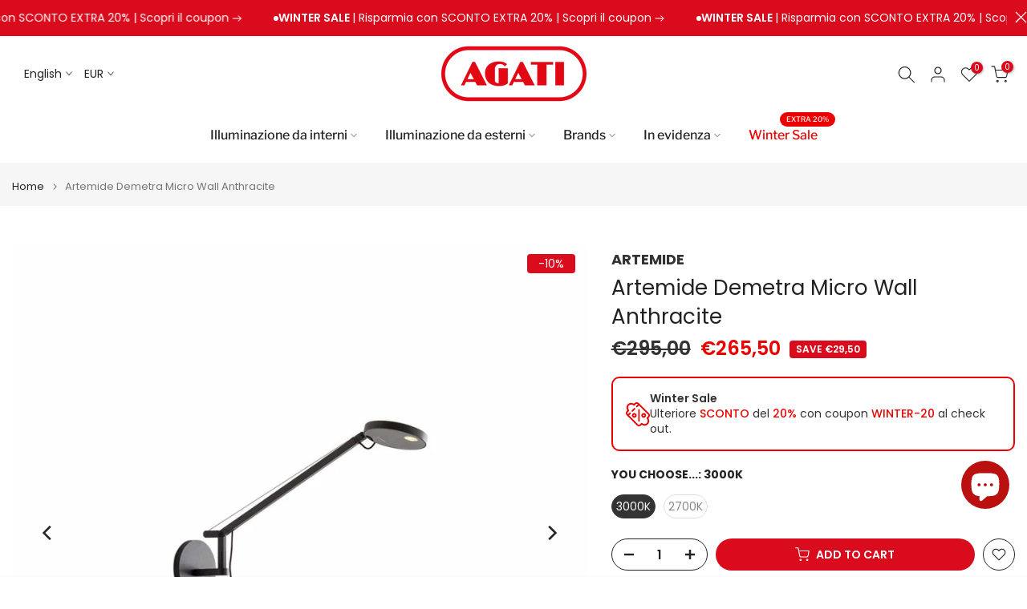

--- FILE ---
content_type: text/html; charset=utf-8
request_url: https://www.agati.it/en/search/?type=product&options%5Bunavailable_products%5D=last&options%5Bprefix%5D=none&q=vendor%3AARTEMIDE%20-id%3A6861130105018&section_id=template--24643514958167__product-recommendations
body_size: 2635
content:
<div id="shopify-section-template--24643514958167__product-recommendations" class="shopify-section t4s-section id_product-recommendations"><!-- sections/product-recommendation.liquid --><div class="t4s-section-inner t4s_nt_se_template--24643514958167__product-recommendations t4s_se_template--24643514958167__product-recommendations t4s-container-wrap "   style="--bg-color: ;--bg-gradient: ;--border-cl: ;--mg-top: 20px;--mg-right: auto;--mg-bottom: 50px;--mg-left:auto;--pd-top: ;--pd-right: ;--pd-bottom: ;--pd-left: ;--mgtb-top: 20px;--mgtb-right: auto;--mgtb-bottom: 50px;--mgtb-left: auto;--pdtb-top: ;--pdtb-right: ;--pdtb-bottom: ;--pdtb-left: ;--mgmb-top: 20px;--mgmb-right: auto;--mgmb-bottom: 30px;--mgmb-left: auto;--pdmb-top: ;--pdmb-right: ;--pdmb-bottom: ;--pdmb-left: ;" ><div class="t4s-container"><link href="//www.agati.it/cdn/shop/t/120/assets/top-head.css?v=2445928691609596931738849514" rel="stylesheet" type="text/css" media="all" />
	<div timeline hdt-reveal="slide-in" class="t4s-top-heading t4s_des_title_1 t4s-text-center " style="--heading-height: px;--tophead_mb: 40px;--tophead_mt: px;"><div class="heading-testimonials-star ">
				
				<h3 class="t4s-section-title t4s-title"><span>Ti protrebbero interessare</span></h3>
			</div></div><div data-t4s-resizeobserver class="t4s-flicky-slider t4s_box_pr_slider t4s-products t4s-text-default t4s_rationt t4s_position_8 t4s_nt_cover t4s-slider-btn-style-outline t4s-slider-btn-round t4s-slider-btn-small t4s-slider-btn-cl-dark t4s-slider-btn-vi-1 t4s-slider-btn-hidden-mobile-true   t4s-row t4s-row-cols-lg-4 t4s-row-cols-md-2 t4s-row-cols-2 t4s-gx-md-30 t4s-gy-md-30 t4s-gx-10 t4s-gy-10 flickityt4s flickityt4s-later" data-flickityt4s-js='{"setPrevNextButtons":true,"arrowIcon":"1","imagesLoaded": 0,"adaptiveHeight": 0, "contain": 1, "groupCells": "100%", "dragThreshold" : 5, "cellAlign": "left","wrapAround": true,"prevNextButtons": true,"percentPosition": 1,"pageDots": false, "autoPlay" : 0, "pauseAutoPlayOnHover" : true }' style="--space-dots: 10px;--flickity-btn-pos: 30px;--flickity-btn-pos-mb: 10px;"><div class="t4s-product t4s-pr-grid t4s-pr-style1 t4s-pr-10365408117079  t4s-col-item" data-product-options='{ "id":"10365408117079","cusQty":"1","available":true, "handle":"artemide-criosfera-sospensione-orizzontale", "isDefault": false, "VariantFirstID": 52039963443543, "customBadge":["New"], "customBadgeHandle":["new"],"dateStart":1761738208, "compare_at_price":220000,"price":198000, "isPreoder":false,"isExternal":false,"image2":"\/\/www.agati.it\/cdn\/shop\/files\/Criosfera-sospensione-Artemide-orizzontale.jpg?v=1761738233\u0026width=1","alt":"Artemide Cryosphere Horizontal Suspension","isGrouped":false,"maxQuantity":9999 }'>
  <div class="t4s-product-wrapper" timeline hdt-reveal="slide-in">
    <div data-cacl-slide class="t4s-product-inner t4s-pr t4s-oh"><div class="t4s-product-img t4s_ratio" data-style="--aspect-ratioapt: 1.0">
    <img data-pr-img class="t4s-product-main-img lazyloadt4s" loading="lazy" src="[data-uri]" data-src="//www.agati.it/cdn/shop/files/Criosfera-sospensione-Artemide-orizzontale-4.jpg?v=1761738234&width=1" data-widths="[100,200,330,400,500,600,700,800,900]" data-optimumx="2" data-sizes="auto" width="1920" height="1920" alt="Artemide Cryosphere Horizontal Suspension">
    <span class="lazyloadt4s-loader"></span>
    <div data-replace-img2></div>
    <noscript><img class="t4s-product-main-img" loading="lazy" src="//www.agati.it/cdn/shop/files/Criosfera-sospensione-Artemide-orizzontale-4.jpg?v=1761738234&width=600"  alt="Artemide Cryosphere Horizontal Suspension"></noscript>
</div>
<div data-product-badge data-sort="sale,new,soldout,preOrder,custom" class="t4s-product-badge"></div>
      <div class="t4s-product-btns">
         <div data-replace-quickview></div>
         <div data-replace-atc data-has-qty></div>
      </div>
      <div class="t4s-product-btns2"><div data-replace-wishlist data-tooltip="right"></div><div data-replace-compare data-tooltip="right"></div>
      </div><a data-pr-href class="t4s-full-width-link" href="/en/products/artemide-criosfera-sospensione-orizzontale?_pos=1&_sid=f72706367&_ss=r"></a>
    </div>
    <div class="t4s-product-info">
      <div class="t4s-product-info__inner"><div class="t4s-product-vendor"><a href="/en/collections/vendors?q=ARTEMIDE">ARTEMIDE</a></div><h3 class="t4s-product-title"><a data-pr-href href="/en/products/artemide-criosfera-sospensione-orizzontale?_pos=1&_sid=f72706367&_ss=r">Artemide Cryosphere Horizontal Suspension</a></h3><div class="t4s-product-price"data-pr-price><del>€2.200,00</del><ins>€1.980,00</ins></div></div>
    </div>
  </div></div><div class="t4s-product t4s-pr-grid t4s-pr-style1 t4s-pr-10306592211287  t4s-col-item" data-product-options='{ "id":"10306592211287","cusQty":"1","available":true, "handle":"artemide-ilio-sospensione-36", "isDefault": false, "VariantFirstID": 51806902452567, "customBadge":null, "customBadgeHandle":null,"dateStart":1759215963, "compare_at_price":83000,"price":74700, "isPreoder":false,"isExternal":false,"image2":"\/\/www.agati.it\/cdn\/shop\/files\/Artemide-ilio-sospensione-ambientata-3.jpg?v=1759218587\u0026width=1","alt":"Artemide Ilio Suspension 36","isGrouped":false,"maxQuantity":9999 }'>
  <div class="t4s-product-wrapper" timeline hdt-reveal="slide-in">
    <div data-cacl-slide class="t4s-product-inner t4s-pr t4s-oh"><div class="t4s-product-img t4s_ratio" data-style="--aspect-ratioapt: 1.0">
    <img data-pr-img class="t4s-product-main-img lazyloadt4s" loading="lazy" src="[data-uri]" data-src="//www.agati.it/cdn/shop/files/Artemide-ilio-sospensione-36.jpg?v=1759218351&width=1" data-widths="[100,200,330,400,500,600,700,800,900]" data-optimumx="2" data-sizes="auto" width="1920" height="1920" alt="Artemide Ilio Suspension 36">
    <span class="lazyloadt4s-loader"></span>
    <div data-replace-img2></div>
    <noscript><img class="t4s-product-main-img" loading="lazy" src="//www.agati.it/cdn/shop/files/Artemide-ilio-sospensione-36.jpg?v=1759218351&width=600"  alt="Artemide Ilio Suspension 36"></noscript>
</div>
<div data-product-badge data-sort="sale,new,soldout,preOrder,custom" class="t4s-product-badge"></div>
      <div class="t4s-product-btns">
         <div data-replace-quickview></div>
         <div data-replace-atc data-has-qty></div>
      </div>
      <div class="t4s-product-btns2"><div data-replace-wishlist data-tooltip="right"></div><div data-replace-compare data-tooltip="right"></div>
      </div><a data-pr-href class="t4s-full-width-link" href="/en/products/artemide-ilio-sospensione-36?_pos=2&_sid=f72706367&_ss=r"></a>
    </div>
    <div class="t4s-product-info">
      <div class="t4s-product-info__inner"><div class="t4s-product-vendor"><a href="/en/collections/vendors?q=ARTEMIDE">ARTEMIDE</a></div><h3 class="t4s-product-title"><a data-pr-href href="/en/products/artemide-ilio-sospensione-36?_pos=2&_sid=f72706367&_ss=r">Artemide Ilio Suspension 36</a></h3><div class="t4s-product-price"data-pr-price><span class="t4s-price__sale">€625,50 – €747,00</span></div></div>
    </div>
  </div></div><div class="t4s-product t4s-pr-grid t4s-pr-style1 t4s-pr-10177790214487  t4s-col-item" data-product-options='{ "id":"10177790214487","cusQty":"1","available":true, "handle":"artemide-tolomeo-sospensione-decentrata-accessorio-diffusore-in-alluminio", "isDefault": true, "VariantFirstID": 51195230683479, "customBadge":null, "customBadgeHandle":null,"dateStart":1752508996, "compare_at_price":11500,"price":10350, "isPreoder":false,"isExternal":false,"image2":false,"isGrouped":false,"maxQuantity":10 }'>
  <div class="t4s-product-wrapper" timeline hdt-reveal="slide-in">
    <div data-cacl-slide class="t4s-product-inner t4s-pr t4s-oh"><div class="t4s-product-img t4s_ratio" data-style="--aspect-ratioapt: 1.0">
    <img data-pr-img class="t4s-product-main-img lazyloadt4s" loading="lazy" src="[data-uri]" data-src="//www.agati.it/cdn/shop/files/Tolomeo-Sospensione-Decentrata-Artemide-diffusore-alluminio.jpg?v=1752509006&width=1" data-widths="[100,200,330,400,500,600,700,800,900]" data-optimumx="2" data-sizes="auto" width="1920" height="1920" alt="Artemide Tolomeo Decentralized Suspension Accessory Aluminum Diffuser">
    <span class="lazyloadt4s-loader"></span>
    <div data-replace-img2></div>
    <noscript><img class="t4s-product-main-img" loading="lazy" src="//www.agati.it/cdn/shop/files/Tolomeo-Sospensione-Decentrata-Artemide-diffusore-alluminio.jpg?v=1752509006&width=600"  alt="Artemide Tolomeo Decentralized Suspension Accessory Aluminum Diffuser"></noscript>
</div>
<div data-product-badge data-sort="sale,new,soldout,preOrder,custom" class="t4s-product-badge"></div>
      <div class="t4s-product-btns">
         <div data-replace-quickview></div>
         <div data-replace-atc data-has-qty></div>
      </div>
      <div class="t4s-product-btns2"><div data-replace-wishlist data-tooltip="right"></div><div data-replace-compare data-tooltip="right"></div>
      </div><a data-pr-href class="t4s-full-width-link" href="/en/products/artemide-tolomeo-sospensione-decentrata-accessorio-diffusore-in-alluminio?_pos=3&_sid=f72706367&_ss=r"></a>
    </div>
    <div class="t4s-product-info">
      <div class="t4s-product-info__inner"><div class="t4s-product-vendor"><a href="/en/collections/vendors?q=ARTEMIDE">ARTEMIDE</a></div><h3 class="t4s-product-title"><a data-pr-href href="/en/products/artemide-tolomeo-sospensione-decentrata-accessorio-diffusore-in-alluminio?_pos=3&_sid=f72706367&_ss=r">Artemide Tolomeo Decentralized Suspension Accessory Aluminum Diffuser</a></h3><div class="t4s-product-price"data-pr-price><del>€115,00</del><ins>€103,50</ins></div></div>
    </div>
  </div></div><div class="t4s-product t4s-pr-grid t4s-pr-style1 t4s-pr-10177772028247  t4s-col-item" data-product-options='{ "id":"10177772028247","cusQty":"1","available":true, "handle":"artemide-tolomeo-sospensione-decentrata-accessorio-diffusore", "isDefault": false, "VariantFirstID": 51195121107287, "customBadge":null, "customBadgeHandle":null,"dateStart":1752508197, "compare_at_price":16500,"price":14850, "isPreoder":false,"isExternal":false,"image2":"\/\/www.agati.it\/cdn\/shop\/products\/lampade-da-tavolo-artemide-tolomeo-mega-accessorio-diffusore-o-36-cm-grigio-37562113392890.jpg?v=1658154769\u0026width=1","alt":"Lampade da tavolo Artemide Tolomeo Mega Accessorio Diffusore Ø 36 cm \/ Grigio","isGrouped":false,"maxQuantity":9999 }'>
  <div class="t4s-product-wrapper" timeline hdt-reveal="slide-in">
    <div data-cacl-slide class="t4s-product-inner t4s-pr t4s-oh"><div class="t4s-product-img t4s_ratio" data-style="--aspect-ratioapt: 1.0">
    <img data-pr-img class="t4s-product-main-img lazyloadt4s" loading="lazy" src="[data-uri]" data-src="//www.agati.it/cdn/shop/products/lampade-da-tavolo-artemide-tolomeo-mega-accessorio-diffusore-o-36-cm-pergamena-37562113360122.jpg?v=1658154598&width=1" data-widths="[100,200,330,400,500,600,700,800,900]" data-optimumx="2" data-sizes="auto" width="1920" height="1920" alt="Lampade da tavolo Artemide Tolomeo Mega Accessorio Diffusore Ø 36 cm / Pergamena">
    <span class="lazyloadt4s-loader"></span>
    <div data-replace-img2></div>
    <noscript><img class="t4s-product-main-img" loading="lazy" src="//www.agati.it/cdn/shop/products/lampade-da-tavolo-artemide-tolomeo-mega-accessorio-diffusore-o-36-cm-pergamena-37562113360122.jpg?v=1658154598&width=600"  alt="Lampade da tavolo Artemide Tolomeo Mega Accessorio Diffusore Ø 36 cm / Pergamena"></noscript>
</div>
<div data-product-badge data-sort="sale,new,soldout,preOrder,custom" class="t4s-product-badge"></div>
      <div class="t4s-product-btns">
         <div data-replace-quickview></div>
         <div data-replace-atc data-has-qty></div>
      </div>
      <div class="t4s-product-btns2"><div data-replace-wishlist data-tooltip="right"></div><div data-replace-compare data-tooltip="right"></div>
      </div><a data-pr-href class="t4s-full-width-link" href="/en/products/artemide-tolomeo-sospensione-decentrata-accessorio-diffusore?_pos=4&_sid=f72706367&_ss=r"></a>
    </div>
    <div class="t4s-product-info">
      <div class="t4s-product-info__inner"><div class="t4s-product-vendor"><a href="/en/collections/vendors?q=ARTEMIDE">ARTEMIDE</a></div><h3 class="t4s-product-title"><a data-pr-href href="/en/products/artemide-tolomeo-sospensione-decentrata-accessorio-diffusore?_pos=4&_sid=f72706367&_ss=r">Artemide Tolomeo Decentralized Suspension Diffuser Accessory</a></h3><div class="t4s-product-price"data-pr-price><span class="t4s-price__sale">€148,50 – €193,50</span></div></div>
    </div>
  </div></div><div class="t4s-product t4s-pr-grid t4s-pr-style1 t4s-pr-10177753743703  t4s-col-item" data-product-options='{ "id":"10177753743703","cusQty":"1","available":true, "handle":"artemide-tolomeo-sospensione-decentrata-corpo-lampada", "isDefault": true, "VariantFirstID": 51195027685719, "customBadge":null, "customBadgeHandle":null,"dateStart":1752507255, "compare_at_price":48500,"price":43650, "isPreoder":false,"isExternal":false,"image2":"\/\/www.agati.it\/cdn\/shop\/files\/Tolomeo-Sospensione-Decentrata-Artemide-04.jpg?v=1752507416\u0026width=1","alt":"Artemide Tolomeo Decentralized Suspension - Lamp Body","isGrouped":false,"maxQuantity":10 }'>
  <div class="t4s-product-wrapper" timeline hdt-reveal="slide-in">
    <div data-cacl-slide class="t4s-product-inner t4s-pr t4s-oh"><div class="t4s-product-img t4s_ratio" data-style="--aspect-ratioapt: 1.0">
    <img data-pr-img class="t4s-product-main-img lazyloadt4s" loading="lazy" src="[data-uri]" data-src="//www.agati.it/cdn/shop/files/Tolomeo-Sospensione-Decentrata-Artemide-01.jpg?v=1752507413&width=1" data-widths="[100,200,330,400,500,600,700,800,900]" data-optimumx="2" data-sizes="auto" width="1920" height="1920" alt="Artemide Tolomeo Decentralized Suspension - Lamp Body">
    <span class="lazyloadt4s-loader"></span>
    <div data-replace-img2></div>
    <noscript><img class="t4s-product-main-img" loading="lazy" src="//www.agati.it/cdn/shop/files/Tolomeo-Sospensione-Decentrata-Artemide-01.jpg?v=1752507413&width=600"  alt="Artemide Tolomeo Decentralized Suspension - Lamp Body"></noscript>
</div>
<div data-product-badge data-sort="sale,new,soldout,preOrder,custom" class="t4s-product-badge"></div>
      <div class="t4s-product-btns">
         <div data-replace-quickview></div>
         <div data-replace-atc data-has-qty></div>
      </div>
      <div class="t4s-product-btns2"><div data-replace-wishlist data-tooltip="right"></div><div data-replace-compare data-tooltip="right"></div>
      </div><a data-pr-href class="t4s-full-width-link" href="/en/products/artemide-tolomeo-sospensione-decentrata-corpo-lampada?_pos=5&_sid=f72706367&_ss=r"></a>
    </div>
    <div class="t4s-product-info">
      <div class="t4s-product-info__inner"><div class="t4s-product-vendor"><a href="/en/collections/vendors?q=ARTEMIDE">ARTEMIDE</a></div><h3 class="t4s-product-title"><a data-pr-href href="/en/products/artemide-tolomeo-sospensione-decentrata-corpo-lampada?_pos=5&_sid=f72706367&_ss=r">Artemide Tolomeo Decentralized Suspension - Lamp Body</a></h3><div class="t4s-product-price"data-pr-price><del>€485,00</del><ins>€436,50</ins></div></div>
    </div>
  </div></div><div class="t4s-product t4s-pr-grid t4s-pr-style1 t4s-pr-10104198857047  t4s-col-item" data-product-options='{ "id":"10104198857047","cusQty":"1","available":true, "handle":"artemide-criosfera-supporto-tavolo-verticale", "isDefault": true, "VariantFirstID": 50957830816087, "customBadge":["New"], "customBadgeHandle":["new"],"dateStart":1750175982, "compare_at_price":60000,"price":54000, "isPreoder":false,"isExternal":false,"image2":"\/\/www.agati.it\/cdn\/shop\/files\/Criosfera-Artemide-03_f1883648-d242-46c7-8449-bbc74439f466.jpg?v=1750176050\u0026width=1","alt":"Artemide Criosfera - Vertical Table Support","isGrouped":false,"maxQuantity":10 }'>
  <div class="t4s-product-wrapper" timeline hdt-reveal="slide-in">
    <div data-cacl-slide class="t4s-product-inner t4s-pr t4s-oh"><div class="t4s-product-img t4s_ratio" data-style="--aspect-ratioapt: 1.0">
    <img data-pr-img class="t4s-product-main-img lazyloadt4s" loading="lazy" src="[data-uri]" data-src="//www.agati.it/cdn/shop/files/Criosfera-Artemide-supporto-tavolo-verticale.jpg?v=1750176050&width=1" data-widths="[100,200,330,400,500,600,700,800,900]" data-optimumx="2" data-sizes="auto" width="1920" height="1920" alt="Artemide Criosfera - Vertical Table Support">
    <span class="lazyloadt4s-loader"></span>
    <div data-replace-img2></div>
    <noscript><img class="t4s-product-main-img" loading="lazy" src="//www.agati.it/cdn/shop/files/Criosfera-Artemide-supporto-tavolo-verticale.jpg?v=1750176050&width=600"  alt="Artemide Criosfera - Vertical Table Support"></noscript>
</div>
<div data-product-badge data-sort="sale,new,soldout,preOrder,custom" class="t4s-product-badge"></div>
      <div class="t4s-product-btns">
         <div data-replace-quickview></div>
         <div data-replace-atc data-has-qty></div>
      </div>
      <div class="t4s-product-btns2"><div data-replace-wishlist data-tooltip="right"></div><div data-replace-compare data-tooltip="right"></div>
      </div><a data-pr-href class="t4s-full-width-link" href="/en/products/artemide-criosfera-supporto-tavolo-verticale?_pos=6&_sid=f72706367&_ss=r"></a>
    </div>
    <div class="t4s-product-info">
      <div class="t4s-product-info__inner"><div class="t4s-product-vendor"><a href="/en/collections/vendors?q=ARTEMIDE">ARTEMIDE</a></div><h3 class="t4s-product-title"><a data-pr-href href="/en/products/artemide-criosfera-supporto-tavolo-verticale?_pos=6&_sid=f72706367&_ss=r">Artemide Criosfera - Vertical Table Support</a></h3><div class="t4s-product-price"data-pr-price><del>€600,00</del><ins>€540,00</ins></div></div>
    </div>
  </div></div><div class="t4s-product t4s-pr-grid t4s-pr-style1 t4s-pr-9786426720599  t4s-col-item" data-product-options='{ "id":"9786426720599","cusQty":"1","available":true, "handle":"artemide-unterlinden-parete-outdoor", "isDefault": true, "VariantFirstID": 49712580067671, "customBadge":["New"], "customBadgeHandle":["new"],"dateStart":1734607569, "compare_at_price":93900,"price":84510, "isPreoder":false,"isExternal":false,"image2":"\/\/www.agati.it\/cdn\/shop\/files\/Unterlinden-parete-outdoor-Artemide-02.jpg?v=1734624710\u0026width=1","alt":"Artemide Unterlinden Outdoor Wall","isGrouped":false,"maxQuantity":10 }'>
  <div class="t4s-product-wrapper" timeline hdt-reveal="slide-in">
    <div data-cacl-slide class="t4s-product-inner t4s-pr t4s-oh"><div class="t4s-product-img t4s_ratio" data-style="--aspect-ratioapt: 1.0">
    <img data-pr-img class="t4s-product-main-img lazyloadt4s" loading="lazy" src="[data-uri]" data-src="//www.agati.it/cdn/shop/files/Unterlinden-parete-outdoor-Artemide-01.jpg?v=1734624709&width=1" data-widths="[100,200,330,400,500,600,700,800,900]" data-optimumx="2" data-sizes="auto" width="1920" height="1920" alt="Artemide Unterlinden Outdoor Wall">
    <span class="lazyloadt4s-loader"></span>
    <div data-replace-img2></div>
    <noscript><img class="t4s-product-main-img" loading="lazy" src="//www.agati.it/cdn/shop/files/Unterlinden-parete-outdoor-Artemide-01.jpg?v=1734624709&width=600"  alt="Artemide Unterlinden Outdoor Wall"></noscript>
</div>
<div data-product-badge data-sort="sale,new,soldout,preOrder,custom" class="t4s-product-badge"></div>
      <div class="t4s-product-btns">
         <div data-replace-quickview></div>
         <div data-replace-atc data-has-qty></div>
      </div>
      <div class="t4s-product-btns2"><div data-replace-wishlist data-tooltip="right"></div><div data-replace-compare data-tooltip="right"></div>
      </div><a data-pr-href class="t4s-full-width-link" href="/en/products/artemide-unterlinden-parete-outdoor?_pos=7&_sid=f72706367&_ss=r"></a>
    </div>
    <div class="t4s-product-info">
      <div class="t4s-product-info__inner"><div class="t4s-product-vendor"><a href="/en/collections/vendors?q=ARTEMIDE">ARTEMIDE</a></div><h3 class="t4s-product-title"><a data-pr-href href="/en/products/artemide-unterlinden-parete-outdoor?_pos=7&_sid=f72706367&_ss=r">Artemide Unterlinden Outdoor Wall</a></h3><div class="t4s-product-price"data-pr-price><del>€939,00</del><ins>€845,10</ins></div></div>
    </div>
  </div></div><div class="t4s-product t4s-pr-grid t4s-pr-style1 t4s-pr-9646321631575  t4s-col-item" data-product-options='{ "id":"9646321631575","cusQty":"1","available":true, "handle":"artemide-unterlinden-tavolo", "isDefault": false, "VariantFirstID": 49324988105047, "customBadge":["New"], "customBadgeHandle":["new"],"dateStart":1729506648, "compare_at_price":60000,"price":54000, "isPreoder":false,"isExternal":false,"image2":"\/\/www.agati.it\/cdn\/shop\/files\/artemide-unterlinden-tavolo-ottone-a.jpg?v=1729587349\u0026width=1","alt":"Artemide Unterlinden Table","isGrouped":false,"maxQuantity":9999 }'>
  <div class="t4s-product-wrapper" timeline hdt-reveal="slide-in">
    <div data-cacl-slide class="t4s-product-inner t4s-pr t4s-oh"><div class="t4s-product-img t4s_ratio" data-style="--aspect-ratioapt: 1.0">
    <img data-pr-img class="t4s-product-main-img lazyloadt4s" loading="lazy" src="[data-uri]" data-src="//www.agati.it/cdn/shop/files/artemide-unterlinden-tavolo-alluminio-a.jpg?v=1729587336&width=1" data-widths="[100,200,330,400,500,600,700,800,900]" data-optimumx="2" data-sizes="auto" width="1920" height="1920" alt="Artemide Unterlinden Table">
    <span class="lazyloadt4s-loader"></span>
    <div data-replace-img2></div>
    <noscript><img class="t4s-product-main-img" loading="lazy" src="//www.agati.it/cdn/shop/files/artemide-unterlinden-tavolo-alluminio-a.jpg?v=1729587336&width=600"  alt="Artemide Unterlinden Table"></noscript>
</div>
<div data-product-badge data-sort="sale,new,soldout,preOrder,custom" class="t4s-product-badge"></div>
      <div class="t4s-product-btns">
         <div data-replace-quickview></div>
         <div data-replace-atc data-has-qty></div>
      </div>
      <div class="t4s-product-btns2"><div data-replace-wishlist data-tooltip="right"></div><div data-replace-compare data-tooltip="right"></div>
      </div><a data-pr-href class="t4s-full-width-link" href="/en/products/artemide-unterlinden-tavolo?_pos=8&_sid=f72706367&_ss=r"></a>
    </div>
    <div class="t4s-product-info">
      <div class="t4s-product-info__inner"><div class="t4s-product-vendor"><a href="/en/collections/vendors?q=ARTEMIDE">ARTEMIDE</a></div><h3 class="t4s-product-title"><a data-pr-href href="/en/products/artemide-unterlinden-tavolo?_pos=8&_sid=f72706367&_ss=r">Artemide Unterlinden Table</a></h3><div class="t4s-product-price"data-pr-price><span class="t4s-price__sale">€540,00 – €580,50</span></div></div>
    </div>
  </div></div><div class="t4s-product t4s-pr-grid t4s-pr-style1 t4s-pr-9642951803223  t4s-col-item" data-product-options='{ "id":"9642951803223","cusQty":"1","available":true, "handle":"artemide-ixa-parete-braccio-con-spina", "isDefault": false, "VariantFirstID": 49313295991127, "customBadge":["New"], "customBadgeHandle":["new"],"dateStart":1729264219, "compare_at_price":88000,"price":79200, "isPreoder":false,"isExternal":false,"image2":"\/\/www.agati.it\/cdn\/shop\/files\/Ixa-parete-braccio-plug-Artemide-antracite.jpg?v=1729264675\u0026width=1","alt":"Artemide Ixa Wall+Arm with plug","isGrouped":false,"maxQuantity":9999 }'>
  <div class="t4s-product-wrapper" timeline hdt-reveal="slide-in">
    <div data-cacl-slide class="t4s-product-inner t4s-pr t4s-oh"><div class="t4s-product-img t4s_ratio" data-style="--aspect-ratioapt: 1.0">
    <img data-pr-img class="t4s-product-main-img lazyloadt4s" loading="lazy" src="[data-uri]" data-src="//www.agati.it/cdn/shop/files/Ixa-parete-braccio-plug-Artemide.jpg?v=1729264675&width=1" data-widths="[100,200,330,400,500,600,700,800,900]" data-optimumx="2" data-sizes="auto" width="1920" height="1920" alt="Artemide Ixa Wall+Arm with plug">
    <span class="lazyloadt4s-loader"></span>
    <div data-replace-img2></div>
    <noscript><img class="t4s-product-main-img" loading="lazy" src="//www.agati.it/cdn/shop/files/Ixa-parete-braccio-plug-Artemide.jpg?v=1729264675&width=600"  alt="Artemide Ixa Wall+Arm with plug"></noscript>
</div>
<div data-product-badge data-sort="sale,new,soldout,preOrder,custom" class="t4s-product-badge"></div>
      <div class="t4s-product-btns">
         <div data-replace-quickview></div>
         <div data-replace-atc data-has-qty></div>
      </div>
      <div class="t4s-product-btns2"><div data-replace-wishlist data-tooltip="right"></div><div data-replace-compare data-tooltip="right"></div>
      </div><a data-pr-href class="t4s-full-width-link" href="/en/products/artemide-ixa-parete-braccio-con-spina?_pos=9&_sid=f72706367&_ss=r"></a>
    </div>
    <div class="t4s-product-info">
      <div class="t4s-product-info__inner"><div class="t4s-product-vendor"><a href="/en/collections/vendors?q=ARTEMIDE">ARTEMIDE</a></div><h3 class="t4s-product-title"><a data-pr-href href="/en/products/artemide-ixa-parete-braccio-con-spina?_pos=9&_sid=f72706367&_ss=r">Artemide Ixa Wall+Arm with plug</a></h3><div class="t4s-product-price"data-pr-price><del>€880,00</del><ins>€792,00</ins></div></div>
    </div>
  </div></div><div class="t4s-product t4s-pr-grid t4s-pr-style1 t4s-pr-9639254196567  t4s-col-item" data-product-options='{ "id":"9639254196567","cusQty":"1","available":true, "handle":"artemide-zephyr-r-sospensione", "isDefault": false, "VariantFirstID": 49301582446935, "customBadge":["New"], "customBadgeHandle":["new"],"dateStart":1729088247, "compare_at_price":490000,"price":441000, "isPreoder":false,"isExternal":false,"image2":"\/\/www.agati.it\/cdn\/shop\/files\/Artemide-zephyr-r-sospensione-nera-B.jpg?v=1729581919\u0026width=1","alt":"Artemide Zephyr R Suspension","isGrouped":false,"maxQuantity":9999 }'>
  <div class="t4s-product-wrapper" timeline hdt-reveal="slide-in">
    <div data-cacl-slide class="t4s-product-inner t4s-pr t4s-oh"><div class="t4s-product-img t4s_ratio" data-style="--aspect-ratioapt: 1.0">
    <img data-pr-img class="t4s-product-main-img lazyloadt4s" loading="lazy" src="[data-uri]" data-src="//www.agati.it/cdn/shop/files/Artemide-zephyr-r-sospensione-nera-A.jpg?v=1729581929&width=1" data-widths="[100,200,330,400,500,600,700,800,900]" data-optimumx="2" data-sizes="auto" width="1920" height="1920" alt="Artemide Zephyr R Suspension">
    <span class="lazyloadt4s-loader"></span>
    <div data-replace-img2></div>
    <noscript><img class="t4s-product-main-img" loading="lazy" src="//www.agati.it/cdn/shop/files/Artemide-zephyr-r-sospensione-nera-A.jpg?v=1729581929&width=600"  alt="Artemide Zephyr R Suspension"></noscript>
</div>
<div data-product-badge data-sort="sale,new,soldout,preOrder,custom" class="t4s-product-badge"></div>
      <div class="t4s-product-btns">
         <div data-replace-quickview></div>
         <div data-replace-atc data-has-qty></div>
      </div>
      <div class="t4s-product-btns2"><div data-replace-wishlist data-tooltip="right"></div><div data-replace-compare data-tooltip="right"></div>
      </div><a data-pr-href class="t4s-full-width-link" href="/en/products/artemide-zephyr-r-sospensione?_pos=10&_sid=f72706367&_ss=r"></a>
    </div>
    <div class="t4s-product-info">
      <div class="t4s-product-info__inner"><div class="t4s-product-vendor"><a href="/en/collections/vendors?q=ARTEMIDE">ARTEMIDE</a></div><h3 class="t4s-product-title"><a data-pr-href href="/en/products/artemide-zephyr-r-sospensione?_pos=10&_sid=f72706367&_ss=r">Artemide Zephyr R Suspension</a></h3><div class="t4s-product-price"data-pr-price><del>€4.900,00</del><ins>€4.410,00</ins></div></div>
    </div>
  </div></div><div class="t4s-product t4s-pr-grid t4s-pr-style1 t4s-pr-8620034359639  t4s-col-item" data-product-options='{ "id":"8620034359639","cusQty":"1","available":true, "handle":"artemide-driver-dv1076", "isDefault": true, "VariantFirstID": 47273484157271, "customBadge":null, "customBadgeHandle":null,"dateStart":1698682032, "compare_at_price":29300,"price":26370, "isPreoder":false,"isExternal":false,"image2":false,"isGrouped":false,"maxQuantity":10 }'>
  <div class="t4s-product-wrapper" timeline hdt-reveal="slide-in">
    <div data-cacl-slide class="t4s-product-inner t4s-pr t4s-oh"><div class="t4s-product-img t4s_ratio" data-style="--aspect-ratioapt: 1.0">
    <img data-pr-img class="t4s-product-main-img lazyloadt4s" loading="lazy" src="[data-uri]" data-src="//www.agati.it/cdn/shop/files/La-Linea-Artemide-driver_f2a3daf3-8d4d-4f25-a1fa-38dc1594175b.jpg?v=1699378509&width=1" data-widths="[100,200,330,400,500,600,700,800,900]" data-optimumx="2" data-sizes="auto" width="1920" height="1920" alt="Artemide Driver DV1076 - 90W - DIM DALI">
    <span class="lazyloadt4s-loader"></span>
    <div data-replace-img2></div>
    <noscript><img class="t4s-product-main-img" loading="lazy" src="//www.agati.it/cdn/shop/files/La-Linea-Artemide-driver_f2a3daf3-8d4d-4f25-a1fa-38dc1594175b.jpg?v=1699378509&width=600"  alt="Artemide Driver DV1076 - 90W - DIM DALI"></noscript>
</div>
<div data-product-badge data-sort="sale,new,soldout,preOrder,custom" class="t4s-product-badge"></div>
      <div class="t4s-product-btns">
         <div data-replace-quickview></div>
         <div data-replace-atc data-has-qty></div>
      </div>
      <div class="t4s-product-btns2"><div data-replace-wishlist data-tooltip="right"></div><div data-replace-compare data-tooltip="right"></div>
      </div><a data-pr-href class="t4s-full-width-link" href="/en/products/artemide-driver-dv1076?_pos=11&_sid=f72706367&_ss=r"></a>
    </div>
    <div class="t4s-product-info">
      <div class="t4s-product-info__inner"><div class="t4s-product-vendor"><a href="/en/collections/vendors?q=ARTEMIDE">ARTEMIDE</a></div><h3 class="t4s-product-title"><a data-pr-href href="/en/products/artemide-driver-dv1076?_pos=11&_sid=f72706367&_ss=r">Artemide Driver DV1076 - 90W - DIM DALI</a></h3><div class="t4s-product-price"data-pr-price><del>€293,00</del><ins>€263,70</ins></div></div>
    </div>
  </div></div><div class="t4s-product t4s-pr-grid t4s-pr-style1 t4s-pr-8360596308311  t4s-col-item" data-product-options='{ "id":"8360596308311","cusQty":"1","available":true, "handle":"artemide-vine-light-tavolo-fissa", "isDefault": true, "VariantFirstID": 46471827784023, "customBadge":null, "customBadgeHandle":null,"dateStart":1680800102, "compare_at_price":49500,"price":44550, "isPreoder":false,"isExternal":false,"image2":"\/\/www.agati.it\/cdn\/shop\/products\/Vine-Light-Family-Artemide-01_ec0e071a-8474-4a1a-af07-7e21ca3cd52f.jpg?v=1680800167\u0026width=1","alt":"Artemide Vine Light Fixed Table","isGrouped":false,"maxQuantity":10 }'>
  <div class="t4s-product-wrapper" timeline hdt-reveal="slide-in">
    <div data-cacl-slide class="t4s-product-inner t4s-pr t4s-oh"><div class="t4s-product-img t4s_ratio" data-style="--aspect-ratioapt: 1.0">
    <img data-pr-img class="t4s-product-main-img lazyloadt4s" loading="lazy" src="[data-uri]" data-src="//www.agati.it/cdn/shop/products/Vine-Light-Tavolo-Fissa-Artemide.jpg?v=1680800168&width=1" data-widths="[100,200,330,400,500,600,700,800,900]" data-optimumx="2" data-sizes="auto" width="1920" height="1920" alt="Artemide Vine Light Fixed Table">
    <span class="lazyloadt4s-loader"></span>
    <div data-replace-img2></div>
    <noscript><img class="t4s-product-main-img" loading="lazy" src="//www.agati.it/cdn/shop/products/Vine-Light-Tavolo-Fissa-Artemide.jpg?v=1680800168&width=600"  alt="Artemide Vine Light Fixed Table"></noscript>
</div>
<div data-product-badge data-sort="sale,new,soldout,preOrder,custom" class="t4s-product-badge"></div>
      <div class="t4s-product-btns">
         <div data-replace-quickview></div>
         <div data-replace-atc data-has-qty></div>
      </div>
      <div class="t4s-product-btns2"><div data-replace-wishlist data-tooltip="right"></div><div data-replace-compare data-tooltip="right"></div>
      </div><a data-pr-href class="t4s-full-width-link" href="/en/products/artemide-vine-light-tavolo-fissa?_pos=12&_sid=f72706367&_ss=r"></a>
    </div>
    <div class="t4s-product-info">
      <div class="t4s-product-info__inner"><div class="t4s-product-vendor"><a href="/en/collections/vendors?q=ARTEMIDE">ARTEMIDE</a></div><h3 class="t4s-product-title"><a data-pr-href href="/en/products/artemide-vine-light-tavolo-fissa?_pos=12&_sid=f72706367&_ss=r">Artemide Vine Light Fixed Table</a></h3><div class="t4s-product-price"data-pr-price><del>€495,00</del><ins>€445,50</ins></div></div>
    </div>
  </div></div></div></div></div><style> #shopify-section-template--24643514958167__product-recommendations .t4s-title {font-size: clamp(22px, 2vw + 1rem, 30px); font-weight: 400; line-height: 1.5;} </style></div>

--- FILE ---
content_type: image/svg+xml
request_url: https://www.agati.it/cdn/shop/t/120/assets/truck-fast-light-green.svg?v=87966404807444313071739380900
body_size: -677
content:
<svg width="256px" height="256px" viewBox="0 0 24 24" xmlns="http://www.w3.org/2000/svg" fill="#008100" stroke="#008100"><g id="SVGRepo_bgCarrier" stroke-width="0"></g><g id="SVGRepo_tracerCarrier" stroke-linecap="round" stroke-linejoin="round"></g><g id="SVGRepo_iconCarrier"> <defs> <style>.cls-1{fill:none;stroke:#008100;stroke-linecap:round;stroke-linejoin:round;stroke-width:1.5px;}</style> </defs> <g id="ic-ecommerce-delivery"> <g id="Vrstva_535" data-name="Vrstva 535"> <path class="cls-1" d="M4.79,18H4a2,2,0,0,1-2-2V6.49a2,2,0,0,1,2-2h9.78a2,2,0,0,1,2,2V13.4"></path> <path class="cls-1" d="M15.75,8.19h2.78a1.18,1.18,0,0,1,.93.45l2.26,3a1.81,1.81,0,0,1,.36,1.07v5a.2.2,0,0,1-.2.2H18.83"></path> <circle class="cls-1" cx="16.51" cy="17.82" r="2.24"></circle> <circle class="cls-1" cx="7.02" cy="17.82" r="2.24"></circle> <line class="cls-1" x1="14.28" y1="17.95" x2="9.15" y2="17.95"></line> </g> </g> </g></svg>

--- FILE ---
content_type: image/svg+xml
request_url: https://www.agati.it/cdn/shop/t/120/assets/users-info.svg?v=148877935761373202461739380976
body_size: -364
content:
<!DOCTYPE svg PUBLIC "-//W3C//DTD SVG 1.1//EN" "http://www.w3.org/Graphics/SVG/1.1/DTD/svg11.dtd">
<!-- Uploaded to: SVG Repo, www.svgrepo.com, Transformed by: SVG Repo Mixer Tools -->
<svg width="800px" height="800px" viewBox="0 0 24 24" xmlns="http://www.w3.org/2000/svg" fill="#333333">
<g id="SVGRepo_bgCarrier" stroke-width="0"/>
<g id="SVGRepo_tracerCarrier" stroke-linecap="round" stroke-linejoin="round"/>
<g id="SVGRepo_iconCarrier"> <defs> <style>.cls-1,.cls-2{fill:none;stroke:#333333;stroke-linecap:round;stroke-width:1.5px;}.cls-1{stroke-linejoin:round;}.cls-2{stroke-linejoin:bevel;}</style> </defs> <g id="ic-users-info"> <path class="cls-1" d="M3,21l.79-2.88C5.1,13.39,8.55,11,12,11"/> <circle class="cls-2" cx="12" cy="5.98" r="5"/> <circle class="cls-1" cx="17" cy="18" r="5"/> <line class="cls-1" x1="17" y1="17.34" x2="17" y2="20.51"/> <line class="cls-1" x1="17" y1="15.6" x2="17" y2="15.51"/> </g> </g>
</svg>